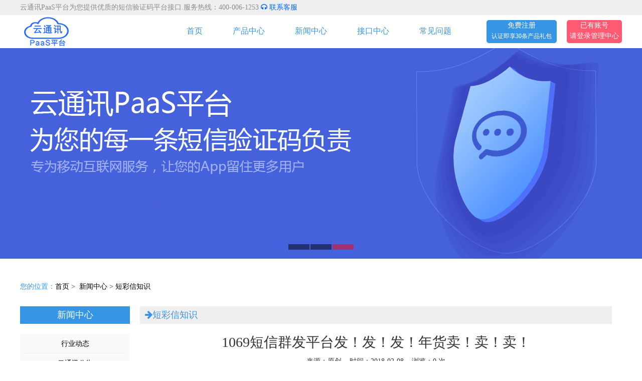

--- FILE ---
content_type: text/html; charset=utf-8
request_url: https://www.e253.com/News/main/id/818.html
body_size: 8235
content:
<!DOCTYPE html PUBLIC "-//W3C//DTD XHTML 1.0 Transitional//EN" "http://www.w3.org/TR/xhtml1/DTD/xhtml1-transitional.dtd"><html xmlns="http://www.w3.org/1999/xhtml"><head><meta http-equiv="Content-Type" content="text/html; charset=utf-8" /><title>1069短信群发平台发！发！发！年货卖！卖！卖！-云通讯Pass平台</title><meta name="keywords" content="1069短信群发平台发！发！发！年货卖！卖！卖！" /><meta name="description" content="年前最终一周啦，回家大军现已踏上旅程，给爸妈、亲属、宝物……的礼物你买好了吗？　年终作为各大商铺尤其是实体店肆的狂欢节，短信营销怎样能不做起来！　 云通讯短信群发平台，专心群发短" /><link rel="shortcut icon" type="image/x-icon" href="/App/Modules/Index/Tpl/__PUBLIC__/images/favicon.ico" /><link rel="stylesheet" type="text/css" href="/App/Modules/Index/Tpl/__PUBLIC__/bootstrap/css/bootstrap.min.css" /><link rel="stylesheet" type="text/css" href="/App/Modules/Index/Tpl/__PUBLIC__/font-awesome/css/font-awesome.min.css" /><link rel="stylesheet" href="/App/Modules/Index/Tpl/__PUBLIC__/css/animate.css" /><link rel="stylesheet" href="/App/Modules/Index/Tpl/__PUBLIC__/css/style.css" /><script language="javascript" src="/App/Modules/Index/Tpl/__PUBLIC__/js/jquery-1.11.1.min.js"></script><link rel="stylesheet" type="text/css" href="/App/Modules/Index/Tpl/__PUBLIC__/css/1.css" /><script type="text/javascript" src="/App/Modules/Index/Tpl/__PUBLIC__/js/superslide.2.1.js"></script></head><body><script language="javascript">
$(function(){	
	$(".nn").hover(function (){
		var width=parseInt($(this).css('width'));
		$(this).children(".er").css('min-width',width);
		$(this).children(".er").slideDown(500);
		
	},function(){
		$(this).children(".er").hide();
	});
});
</script><script>
(function(){
    var bp = document.createElement('script');
    var curProtocol = window.location.protocol.split(':')[0];
    if (curProtocol === 'https') {
        bp.src = 'https://zz.bdstatic.com/linksubmit/push.js';
    }
    else {
        bp.src = 'http://push.zhanzhang.baidu.com/push.js';
    }
    var s = document.getElementsByTagName("script")[0];
    s.parentNode.insertBefore(bp, s);
})();
</script><div id="header"><div class="box"><div class="w12"><div class="top">
            	云通讯PaaS平台为您提供优质的短信验证码平台接口.服务热线：400-006-1253
            	<a href="http://wpa.qq.com/msgrd?v=3&uin=28083223&site=qq&menu=yes" target="_blank" style="color:#06F"><i class="fa fa-headphones"></i> 联系客服</a></div></div></div><div class="box1"><div class="w12"><div class="logo"><a href="/" title="云通讯PaaS平台"><img src="/App/Modules/Index/Tpl/__PUBLIC__/images/logo.png"  width="105" height="60" alt="云通讯PaaS平台" /></a></div><div class="right"><a href="https://sms.smsyun.cc/#/register" title="免费注册" rel="nofollow" target="_blank" class="reg"><p class="da">免费注册</p><p class="xiao">认证即享30条产品礼包</p></a><a href="https://sms.smsyun.cc/#/login" title="登录" rel="nofollow" target="_blank" class="login"><p>已有账号</p><p>请登录管理中心</p></div><div class="nav"><ul><li class="nn"><a href="/" title="首页">首页</a></li><li class="nn"><a href="/Product/sms.html" title="产品中心">产品中心</a><ul class="er"><li class="on"><a href="/Product/sms.html" title="短信验证码">短信验证码</a></li><li class="on"><a href="/Product/yx.html" title="会员营销短信">会员营销短信</a></li><li class="on"><a href="/Product/yy.html" title="语音验证码">语音验证码</a></li><li class="on"><a href="/Product/ll.html" title="流量营销">流量营销</a></li><li class="on"><a href="/Product/gj.html" title="国际短信">国际短信</a></li></ul></li><li class="nn"><a href="/News/index.html" title="新闻中心">新闻中心</a><ul class="er"><li class="on"><a href="/News/hydt.html" title="行业动态">行业动态</a></li><li class="on"><a href="/News/gonggao.html" title="云通讯公告">云通讯公告</a></li><li class="on"><a href="/News/ytxzx.html" title="云通讯资讯">云通讯资讯</a></li><li class="on"><a href="/News/dcxzs.html" title="短彩信知识">短彩信知识</a></li><li class="on"><a href="/News/kfzzq.html" title="开发者专区">开发者专区</a></li></ul></li><li class="nn"><a href="/Jk/index.html" title="接口中心">接口中心</a><ul class="er"><li class="on"><a href="/Jk/smssm.html" title="短信接口说明">短信接口说明</a></li><li class="on"><a href="/Jk/mmssm.html" title="彩信接口说明">彩信接口说明</a></li><li class="on"><a href="/Jk/gjsm.html" title="国际短信接口说明">国际短信接口说明</a></li><li class="on"><a href="/Jk/backsm.html" title="短信返回值状态码说明">短信返回值状态码说明</a></li><li class="on"><a href="/Jk/smsphp.html" title="短信接口DEMO-PHP">短信接口DEMO-PHP</a></li><li class="on"><a href="/Jk/smsjava.html" title="短信接口DEMO-JAVA">短信接口DEMO-JAVA</a></li><li class="on"><a href="/Jk/smsasp.html" title="短信接口DEMO-ASP">短信接口DEMO-ASP</a></li><li class="on"><a href="/Jk/smsc.html" title="短信接口DEMO-C# Post.cs">短信接口DEMO-C# Post.cs</a></li><li class="on"><a href="/Jk/smscjj.html" title="短信接口DEMO-C（C++）">短信接口DEMO-C（C++）</a></li><li class="on"><a href="/Jk/smsgo.html" title="短信接口DEMO-GO">短信接口DEMO-GO</a></li><li class="on"><a href="/Jk/smsnode.html" title="短信接口DEMO-NODE.js">短信接口DEMO-NODE.js</a></li><li class="on"><a href="/Jk/smspython.html" title="短信接口DEMO-PYTHON">短信接口DEMO-PYTHON</a></li><li class="on"><a href="/Jk/smspuby.html" title="短信接口DEMO-PUBY">短信接口DEMO-PUBY</a></li><li class="on"><a href="/Jk/smsshell.html" title="短信接口DEMO-SHELL">短信接口DEMO-SHELL</a></li></ul></li><li class="nn"><a href="/Faq/index.html" title="常见问题">常见问题</a><ul class="er"><li class="on"><a href="/Faq/qa.html" title="常见QA">常见QA</a></li></ul></li></ul></div></div></div></div><div id="banner"><!--焦点图开始--><div class="fullSlide"><div class="bd"><ul><li _src="url(/uploads/201805/5af535f4084fa.png)"  ><a href="https://www.e253.com/Product/sms.html" title="短信验证码平台" target="_blank"></a></li><li _src="url(/uploads/201805/5af5646b85eec.png)"  ><a href="https://www.e253.com/Product/yx.html" title="短信群发平台" target="_blank"></a></li><li _src="url(/uploads/201805/5af5696b8c181.png)"  ><a href="https://www.e253.com/Product/sms.html" title="短信验证码" target="_blank"></a></li></ul></div><div class="hd"><ul></ul></div><span class="prev"></span><span class="next"></span></div><script type="text/javascript">
      $(".fullSlide").hover(function(){
          $(this).find(".prev,.next").stop(true, true).fadeTo("show", 0.5)
      },
      function(){
          $(this).find(".prev,.next").fadeOut()
      });
      $(".fullSlide").slide({
          titCell: ".hd ul",
          mainCell: ".bd ul",
          effect: "fold",
          autoPlay: true,
          autoPage: true,
          trigger: "click",
          startFun: function(i) {
              var curLi = jQuery(".fullSlide .bd li").eq(i);
              if ( !! curLi.attr("_src")) {
                  curLi.css("background-image", curLi.attr("_src")).removeAttr("_src")
              }
          }
      });
    </script><!--焦点图结束--></div><div id="zy"><div class="box">&nbsp;</div><div class="box1"><span>您的位置：</span><a href="/" title="首页">首页</a>&nbsp;&gt;&nbsp;
        <a href="/News/index.html" title="新闻中心">新闻中心</a>&nbsp;&gt;&nbsp;<a href="/News/dcxzs.html" title="短彩信知识">短彩信知识</a></div><div class="box2"><div class="left"><div class="title">新闻中心</div><div class="clear">&nbsp;</div><div class="box"><ul><li><a href="/News/hydt.html">行业动态</a></li><li><a href="/News/gonggao.html">云通讯公告</a></li><li><a href="/News/ytxzx.html">云通讯资讯</a></li><li><a href="/News/dcxzs.html">短彩信知识</a></li><li><a href="/News/kfzzq.html">开发者专区</a></li></ul></div><div class="clear">&nbsp;</div></div><div class="right"><div class="title">&nbsp;&nbsp;<i class="fa fa-arrow-right"></i>短彩信知识</div><div class="clear">&nbsp;</div><div class="content"><center><h3>1069短信群发平台发！发！发！年货卖！卖！卖！</h3><span>来源：原创</span>&nbsp;&nbsp;&nbsp;&nbsp;<span>时间：2018-02-08</span>&nbsp;&nbsp;&nbsp;&nbsp;<span>浏览：0&nbsp;次</span></center><hr /><p><p><span style="font-size: 14px;">年前最终一周啦，回家大军现已踏上旅程，给爸妈、亲属、宝物……的礼物你买好了吗？</span></p><p><span style="font-size: 14px;">　年终作为各大商铺尤其是实体店肆的狂欢节，短信营销怎样能不做起来！</span></p><p><img src="/upload/ws_admin/image/20180208/1518056081114589.png" title="1518056081114589.png" alt="blob.png"/></p><p><span style="font-size: 14px;">　 云通讯<a href="https://www.e253.com/" target="_self">短信群发平台</a>，专心群发短信10年，正规优质106通道，首先打破传统“提交”计费形式，勇于选用“发送成功计费、失利返还”收费形式。</span></p><p><span style="font-size: 14px;">　仅几分钱一条的短信即可完成惊人的精准投进功率，短信营销以出资少、报答大的优势一举赢得“现在最经济、实惠广告形式”的称谓！</span></p><p><span style="font-size: 14px;">　那么年终短信营销怎样写呢？</span></p><p><br/></p><p><span style="font-size: 14px;">榜首、节日问好与营销相结合</span></p><p><span style="font-size: 14px;">　年终节日给顾客送去温馨祝愿短信，顾客会对企业坚持更好的形象。关于休闲文娱等效劳企业，祝愿时别忘了促销。</span></p><p><span style="font-size: 14px;">　节日降临您的顾客或许正在考虑安排，收到相关的问好短信，很亲热的一起，也会影响他的消费挑选。</span></p><p><span style="font-size: 14px;">　这类短信加上效劳热线、订座热线、预订热线等内容，即影响顾客的消费挑选，又便利顾客。</span></p><p><span style="font-size: 14px;">　假如一起推出优惠等，对顾客更有吸引力。这类短信最好在节日前宣布。如顾客已有安排，作用会差些。</span></p><p><span style="font-size: 14px;">例：</span></p><p><span style="font-size: 14px;">【xx超市】敬重的xx，年终大优惠！凡在节日期间到超市消费的朋友均可取得xx奖品一份，别的节日期间，本店所以产品都将有x折优惠，还有免费大礼包等你收取哦！&nbsp;</span></p><p><br/></p><p><span style="font-size: 14px;">第二、短信内容要精粹</span></p><p><span style="font-size: 14px;">　冗长的文章往往让人觉得庸俗、无可读性，短信亦如此。精粹地安排短信言语，言简意赅、幽默生动的言语会留下更好的形象。</span></p><p><span style="font-size: 14px;">　一些节日问好，特别如感恩节，用词要真实和真挚，更能感动顾客。</span></p><p><span style="font-size: 14px;">例：</span></p><p><span style="font-size: 14px;">【xxx餐饮】敬重的xx客户：值双节将至，在x月x日至x日x日，到我店消费即可免费收取xx，还可提早报名参加本月xx活动，大礼不断，优惠不断！</span></p><p><span style="font-size: 14px;">第三、留意关于顾客的尊重</span></p><p><span style="font-size: 14px;">　给每一个发送目标加上敬称，会使您的短信更具人情味和亲热感，短信中有企业的落款签名，是对收信人的一种尊重。</span></p><p><span style="font-size: 14px;">例：</span></p><p><span style="font-size: 14px;">【xx手机专卖店】敬重的xx先生（女士），迎年终节好礼送不断，凭短信到店购买手机享用xx折优惠，更有优惠大礼包等你免费收取，地址：xx，提早预订电话：1xx！数量有限，先到先得！&nbsp;</span></p><p><br/></p><p><span style="font-size: 14px;">第四、针对性要强</span></p><p><span style="font-size: 14px;">　现在商家只需平常略为留意，就能堆集很多老顾客或相关顾客群的手机信息。向他们发送信息针对性最好。</span></p><p><span style="font-size: 14px;">　并且这类顾客也关怀此类资讯，不知不觉中就会影响顾客的消费挑选。</span></p><p><span style="font-size: 14px;">　假如是实施会员制的企业，用短信与顾客坚持常常的交流，让顾客牢牢记住您，有相关的消费主意时就榜首个想起您，短信的使用作用就会很好。</span></p><p><span style="font-size: 14px;">例：</span></p><p><span style="font-size: 14px;">【xx服装店】敬重会员您好：xx店喜迎年终！x月xx至xx日VIP购物1件享xxx折，两件享xx折，进店凭短信可获xx精巧礼品一份！等待您的莅临！详询：xx</span></p><p><span style="font-size: 14px;">温馨提示：快到春节了，短信群发固然是一种抱负的手法，不过切勿频频重复发送。</span></p><p><span style="font-size: 14px;">　咱们都知道再好的东西一旦频频就是去自身的意思，所以商家牢记不行屡次向老顾客发送营销短信哟～</span></p></p></div><br /><div class="next"><div class="up">上一条：<a href="/Index/News/main/id/813.html" title="云通讯教你策划1069会员营销短信群发平台解决方案">云通讯教你策划1069会员营销短信群发平台</a></div><div class="down">下一条：<a href="/Index/News/main/id/822.html" title="基于1069短信群发平台智能灌溉控制器">基于1069短信群发平台智能灌溉控制器</a></div></div></div></div></div><div id="footer"><div class="box1"><div class="w12"><div class="container-fluid"><div class="row"><div class="col-1"></div><div class="col-3 prt"><ul><li class="title">| 产品与服务</li><li><a href="/Product/sms.html" title="短信验证码">短信验证码</a></li><li><a href="/Product/yx.html" title="会员营销短信">会员营销短信</a></li><li><a href="/Product/ll.html" title="流量营销">流量营销</a></li><li><a href="/Product/yy.html" title="语音验证码">语音验证码</a></li><li><a href="/Product/gj.html" title="国际短信">国际短信</a></li><li><a href="/Jk/index.html" title="接口中心">接口中心</a></li></ul></div><div class="col-2 hz"><ul><li class="title">| 合作与共赢</li><li><a href="" title="合作伙伴">合作伙伴</a></li><li><a href="/Faq/qa.html" title="常见问题">常见问题</a></li><li><a href="" title="投融对接">投融对接</a></li></ul></div><div class="col-2 hz"><ul><li class="title">| 走进云通讯</li><li><a href="/News/gonggao.html" title="253公告">云通讯公告</a></li><li><a href="/News/hydt.html" title="行业动态">行业动态</a></li><li><a href="/Gywm/index.html" title="关于我们">关于我们</a></li></ul></div><div class="col-3 kf"><div class="title">客服热线</div><div class="tel">400-006-1253</div><div class="time">周一至周日00:00~24:00</div></div></div></div></div></div><div class="box"><div class="w12"><div class="foot-line"><span><img src="/App/Modules/Index/Tpl/__PUBLIC__/images/bottom-logo.png" width="73"  alt="E253短信验证码平台" /></span></div></div><div class="content"><p>最终解释权归: 云通讯Paas平台[云通讯(中国)]&nbsp;&nbsp;&nbsp;&nbsp;版本所有Copyright@2012-2020 AII Right Reserved&nbsp;<br style="font-family: " microsoft="" font-size:="" white-space:="" background-color:=""/></p><p>客服QQ :28083223&nbsp;<a href="https://www.e253.com/sitemap.xml" target="_self">Sitemap</a>&nbsp;<a href="https://www.e253.com/sitemap.html" target="_self">网站地图</a></p><p>云通讯PaaS平台,专业的短信验证码平台接口供应商,三网合一端口号,语音/<a href="https://www.e253.com/Product/gj.html" target="_self">国际短信</a>,短信群发平台、视频短信、5G消息短信等致力于为客户提供优质的服务，支持PHP、ASP、JAVA、C、C++等多种开发语言。接口api直接可以集成接入ios和Android系统。免费试用,为每一条短信负责,广泛应用于用户注册、密码找回、登陆保护等场景。<a href="https://www.e253.com/News/main/id/505.html" target="_self">申请友情链接联系QQ:28083223</a></p><p><a href="https://beian.miit.gov.cn" target="_self">辽ICP备12014304号-3</a></p><hr/><p>各地分站：<a href="https://www.e253.com/Area/index/area/beijing" target="_self">北京</a>、<a href="https://www.e253.com/Area/index/area/shenyang" target="_self">沈阳</a>、<a href="https://www.e253.com/Area/index/area/hebei" target="_self" textvalue="河北">河北</a>、<a href="https://www.e253.com/Area/index/area/shanghai" target="_self" textvalue="上海">上海</a>、<a href="https://www.e253.com/Area/index/area/datong" target="_self" textvalue="大同">大同</a>、<a href="https://www.e253.com/Area/index/area/sanya" target="_self">三亚</a>、<a href="https://www.e253.com/Area/index/area/fuzhou" target="_self" textvalue="福州">福州</a>、<a href="https://www.e253.com/Area/index/area/xiamen" target="_self" textvalue="厦门">厦门</a>、<a href="https://www.e253.com/Area/index/area/quanzhou" target="_self">泉州</a>、<a href="https://www.e253.com/Area/index/area/zhanghzou" target="_self">漳州</a>、<a href="https://www.e253.com/Area/index/area/xianyang" target="_self">咸阳</a>、<a href="https://www.e253.com/Area/index/area/chengde" target="_self">承德</a>、<a href="https://www.e253.com/Area/index/area/langfang" target="_self">廊坊</a>、<a href="https://www.e253.com/Area/index/area/qinhuangdao/" target="_self">秦皇岛</a>、<a href="https://www.e253.com/Area/index/area/baoding" target="_self" textvalue="保定">保定</a>、<a href="https://www.e253.com/Area/index/area/tangshan" target="_self" textvalue="唐山">唐山</a>、<a href="https://www.e253.com/Area/index/area/luoyang" target="_self" textvalue="洛阳">洛阳</a>、<a href="https://www.e253.com/Area/index/area/kaifeng" target="_self" textvalue="开封">开封</a>、<a href="https://www.e253.com/Area/index/area/lianyungang" target="_self" textvalue="连云港">连云港</a>、<a href="https://www.e253.com/Area/index/area/nantong" target="_self" textvalue="南通">南通</a>、<a href="https://www.e253.com/Area/index/area/wuxi" target="_self" textvalue="无锡">无锡</a>、<a href="https://www.e253.com/Area/index/area/yanzheng" target="_self" textvalue="盐城">盐城</a>、<a href="https://www.e253.com/Area/index/area/xuzhou" target="_self" textvalue="徐州">徐州</a>、<a href="https://www.e253.com/Area/index/area/weihai" target="_self" textvalue="威海">威海</a>、<a href="https://www.e253.com/Area/index/area/yantai" target="_self" textvalue="烟台">烟台</a>、<a href="https://www.e253.com/Area/index/area/qingdao" target="_self" textvalue="青岛">青岛</a>、<a href="https://www.e253.com/Area/index/area/zhongshan" target="_self" textvalue="中山">中山</a>、<a href="https://www.e253.com/Area/index/area/fuoshan" target="_self" textvalue="佛山">佛山</a>、<a href="https://www.e253.com/Area/index/area/shantou" target="_self" textvalue="汕头">汕头</a>、<a href="https://www.e253.com/Area/index/area/shantou" target="_self" textvalue="东莞">东莞</a>、<a href="https://www.e253.com/Area/index/area/zhuzhou" target="_self" textvalue="株洲">株洲</a>、<a href="https://www.e253.com/Area/index/area/wenzhou" target="_self" textvalue="温州">温州</a>、<a href="https://www.e253.com/Area/index/area/yangzhou" target="_self" textvalue="扬州">扬州</a>、<a href="https://www.e253.com/Area/index/area/huizhou" target="_self" textvalue="惠州">惠州</a>、<a href="https://www.e253.com/Area/index/area/ningbo" target="_self" textvalue="宁波">宁波</a>、<a href="https://www.e253.com/Area/index/area/zhuhai" target="_self" textvalue="珠海">珠海</a>、<a href="https://www.e253.com/Area/index/area/dalian" target="_self" textvalue="大连">大连</a>、<a href="https://www.e253.com/Area/index/area/suzhou" target="_self" textvalue="苏州">苏州</a>、<a href="https://www.e253.com/Area/index/area/haikou" target="_self" textvalue="海口">海口</a>、<a href="https://www.e253.com/Area/index/area/guangzhou" target="_self" textvalue="广州">广州</a>、<a href="https://www.e253.com/Area/index/area/nanning" target="_self" textvalue="南宁">南宁</a>、<a href="https://www.e253.com/Area/index/area/kunming" target="_self" textvalue="昆明">昆明</a>、<a href="https://www.e253.com/Area/index/area/fuzhou" target="_self" textvalue="福州">福州</a>、<a href="https://www.e253.com/Area/index/area/hangzhou" target="_self" textvalue="杭州">杭州</a>、<a href="https://www.e253.com/Area/index/area/nanchang" target="_self" textvalue="南昌">南昌</a>、<a href="https://www.e253.com/Area/index/area/changsha" target="_self" textvalue="长沙">长沙</a>、<a href="https://www.e253.com/Area/index/area/guiyang" target="_self" textvalue="贵阳">贵阳</a>、<a href="https://www.e253.com/Area/index/area/chongqing" target="_self" textvalue="重庆">重庆</a>、<a href="https://www.e253.com/Area/index/area/wuhan" target="_self" textvalue="武汉">武汉</a>、<a href="https://www.e253.com/Area/index/area/hefei" target="_self" textvalue="合肥">合肥</a>、<a href="https://www.e253.com/Area/index/area/nanjing" target="_self" textvalue="南京">南京</a>、<a href="https://www.e253.com/Area/index/area/zhengzhou" target="_self" textvalue="郑州">郑州</a>、<a href="https://www.e253.com/Area/index/area/chengdu" target="_self" textvalue="成都">成都</a>、<a href="https://www.e253.com/Area/index/area/xining" target="_self" textvalue="西宁">西宁</a>、<a href="https://www.e253.com/Area/index/area/wlmq" target="_self" textvalue="乌鲁木齐">乌鲁木齐</a>、<a href="https://www.e253.com/Area/index/area/lanzhou" target="_self" textvalue="兰州">兰州</a>、<a href="https://www.e253.com/Area/index/area/xian" target="_self" textvalue="西安">西安</a>、<a href="https://www.e253.com/Area/index/area/taiyan" target="_self" textvalue="太原">太原</a>、<a href="https://www.e253.com/Area/index/area/jinan" target="_self" textvalue="济南">济南</a>、<a href="https://www.e253.com/Area/index/area/sjz" target="_self" textvalue="石家庄">石家庄</a>、<a href="https://www.e253.com/Area/index/area/tianjin" target="_self" textvalue="天津">天津</a>、<a href="https://www.e253.com/Area/index/area/hhht" target="_self" textvalue="呼和浩特">呼和浩特</a>、<a href="https://www.e253.com/Area/index/area/changchun" target="_self" textvalue="长春">长春</a>、<a href="https://www.e253.com/Area/index/area/haerbin" target="_self" textvalue="哈尔滨">哈尔滨</a>、<a href="https://www.e253.com/Area/index/area/qinghai" target="_self" textvalue="青海">青海</a>、<a href="https://www.e253.com/Area/index/area/gansu" target="_self" textvalue="甘肃">甘肃</a>、<a href="https://www.e253.com/Area/index/area/sx" target="_self" textvalue="陕西">陕西</a>、<a href="https://www.e253.com/Area/index/area/yunnan" target="_self" textvalue="云南">云南</a>、<a href="https://www.e253.com/Area/index/area/sichuan" target="_self" textvalue="四川">四川</a>、<a href="https://www.e253.com/Area/index/area/hainan" target="_self" textvalue="海南">海南</a>、<a href="https://www.e253.com/Area/index/area/guangdong" target="_self" textvalue="广东">广东</a>、<a href="https://www.e253.com/Area/index/area/hunan" target="_self" textvalue="湖南">湖南</a>、<a href="https://www.e253.com/Area/index/area/hubei" target="_self" textvalue="湖北">湖北</a>、<a href="https://www.e253.com/Area/index/area/henan" target="_self" textvalue="河南">河南</a>、<a href="https://www.e253.com/Area/index/area/shandong" target="_self" textvalue="山东">山东</a>、<a href="https://www.e253.com/Area/index/area/jiangxi" target="_self" textvalue="江西">江西</a>、<a href="https://www.e253.com/Area/index/area/fujian" target="_self" textvalue="福建">福建</a>、<a href="https://www.e253.com/Area/index/area/anhui" target="_self" textvalue="安徽">安徽</a>、<a href="https://www.e253.com/Area/index/area/zhejiang" target="_self" textvalue="浙江">浙江</a>、<a href="https://www.e253.com/Area/index/area/jiangsu" target="_self" textvalue="江苏">江苏</a>、<a href="https://www.e253.com/Area/index/area/heilongjiang" target="_self" textvalue="黑龙江">黑龙江</a>、<a href="https://www.e253.com/Area/index/area/liaoning" target="_self" textvalue="辽宁">辽宁</a>、<a href="https://www.e253.com/Area/index/area/shanxi" target="_self" textvalue="山西">山西</a>、<a href="https://www.e253.com/Area/index/area/Japan" target="_self">日本</a>、<a href="https://www.e253.com/Area/index/area/Korea" target="_self">韩国</a>、<a href="https://www.e253.com/Area/index/area/Vietnam" target="_self">越南</a>、<a href="https://www.e253.com/Area/index/area/Indonesia" target="_self">印尼</a>、<a href="https://www.e253.com/Area/index/area/Thailand" target="_self">泰国</a>、<a href="https://www.e253.com/Area/index/area/HongKong" target="_self">香港</a>、<a href="https://www.e253.com/Area/index/area/Taiwan" target="_self">中国台湾</a>、<a href="https://www.e253.com/Area/index/area/Macau" target="_self">澳门</a>、<a href="https://www.e253.com/Area/index/area/India" target="_self">印度</a>、<a href="https://www.e253.com/Area/index/area/usa" target="_self">美国</a>、<a href="https://www.e253.com/Area/index/area/Thailand" target="_self">泰国</a>、<a href="https://www.e253.com/Area/index/area/Germany" target="_self">德国</a>、<a href="https://www.e253.com/Area/index/area/Malaysia" target="_self">马来西亚</a>、<a href="https://www.e253.com/Area/index/area/Philippines" target="_self">菲律宾</a>、<a href="https://www.e253.com/Area/index/area/Myanmar" target="_self">缅甸</a>、<a href="https://www.e253.com/Area/index/area/Cambodia" target="_self">柬埔寨</a>、<a href="https://www.e253.com/Area/index/area/Brazil" target="_self">巴西</a>、<a href="https://www.e253.com/Area/index/area/yingguo" target="_self">英国</a>、<a href="https://www.e253.com/Area/index/area/laowo" target="_self">老挝</a>、<a href="https://www.e253.com/Area/index/area/nanfei" target="_self">南非</a>、<a href="https://www.e253.com/Area/index/area/Australia" target="_self">澳大利亚</a>、<a href="https://www.e253.com/Area/index/area/xinxilan" target="_self">新西兰</a>、<a href="https://www.e253.com/Area/index/area/aozhou" target="_self">澳洲</a>、<a href="https://www.e253.com/Area/index/area/dongnanya" target="_self">东南亚</a>、<a href="https://www.e253.com/Area/index/area/nrly" target="_self">尼日利亚</a>、<a href="https://www.e253.com/Area/index/area/moxige" target="_self">墨西哥</a>、<a href="https://www.e253.com/Area/index/area/ydnxy" target="_self">印度尼西亚</a>、<a href="https://www.e253.com/Area/index/area/zanbiya" target="_self">赞比亚</a></p></div></div></div><script>
var _hmt = _hmt || [];
(function() {
  var hm = document.createElement("script");
  hm.src = "https://hm.baidu.com/hm.js?b15108d206325c83d4cc6db299dafe6d";
  var s = document.getElementsByTagName("script")[0]; 
  s.parentNode.insertBefore(hm, s);
})();
</script><!--美洽客服--><script type='text/javascript'>
    (function(a, b, c, d, e, j, s) {
        a[d] = a[d] || function() {
            (a[d].a = a[d].a || []).push(arguments)
        };
        j = b.createElement(c),
            s = b.getElementsByTagName(c)[0];
        j.async = true;
        j.charset = 'UTF-8';
        j.src = 'https://static.meiqia.com/widget/loader.js';
        s.parentNode.insertBefore(j, s);
    })(window, document, 'script', '_MEIQIA');
    _MEIQIA('entId', '6641d608583291e1b11ae75efdd5db28');
    </script><!--<script>(function() {var _53code = document.createElement("script");_53code.src = "https://tb.53kf.com/code/code/0a0006ad28fddfc704457d7236daa6266/1";var s = document.getElementsByTagName("script")[0]; s.parentNode.insertBefore(_53code, s);})();</script>--><!--
<link rel="stylesheet" href="/App/Modules/Index/Tpl/__PUBLIC__/css/meiqia.css" /><script language="javascript" src="/App/Modules/Index/Tpl/__PUBLIC__/js/meiqia.js"></script>--></div></body></html>

--- FILE ---
content_type: text/css
request_url: https://www.e253.com/App/Modules/Index/Tpl/__PUBLIC__/css/style.css
body_size: 6959
content:
@charset "utf-8";
html{ width:100%;}
ul,li{ margin:0; padding:0; list-style:none;}
img{ border:0;}
body{ color:#333;margin:0; padding:0; font-family:"微软雅黑"; font-size:14px !important;}
img{border:0;}
a{ color:#333; text-decoration:none;}
a:hover{ color:#000;text-decoration:none;}
.jiao{ height:18px; background:url(../images/index_06.png) center top no-repeat;}
.jiao-w{ height:18px; background:url(../images/index_07.png) center top no-repeat;}
.container-fluid{ width:1200px; height:auto; overflow:hidden;}
/**header**/
#header{ width:100%; min-width:1200px;}
#header .w12{ width:1200px; height:auto; overflow:hidden; margin:0 auto;}
#header .box{ width:100%; height:auto; overflow:hidden; background:#EFEFEF;}
#header .box .top{ width:100%; line-height:30px; height:30px; color:#868F94;}

#header .box1 { width:100%;height:auto; overflow:hidden; margin:3px 0;}
#header .box1 .logo{ width:105px; float:left; height:auto; overflow:hidden;}
#header .box1 .nav{ width:auto; float:right;height:auto; overflow:hidden; margin-right:40px; margin-top:10px;}
#header .box1 .nav ul{ display:block; width:100%; height:40px; overflow:hidden;}
#header .box1 .nav ul li{ display:block; width:auto; float:left; padding:0 30px; line-height:38px; }
#header .box1 .nav ul li:hover{border-bottom:2px solid #d5931d; }
#header .box1 .nav ul li a{ font-size:16px; color:#3695e5;}
#header .box1 .nav ul li .er{
	display:none; 
	position:absolute; 
	min-width:120px;
	width:auto; 
	height:auto; 
	overflow:hidden; 
	z-index:1000;
	margin-left:-30px;
	margin-top:2px;
	background:#fff;
	}
#header .box1 .nav ul li .er .on{
	display:block;
	min-width:100%;
	width:auto; 
	height:40px; 
	line-height:40px; 
	float:none;
	padding:0;
	white-space:nowrap;
	}
#header .box1 .nav ul li .er .on:hover{ border:none; background:#EFEFEF; }
#header .box1 .nav ul li .er .on a{ display:block; width:100%; height:100%; text-align:center; font-size:14px}
#header .box1 .nav ul li .er .on:hover a{color:#d5931d;}

#header .box1 .right{ width:270px; float:right; height:auto; overflow:hidden; margin-top:7px;}
#header .box1 .right .reg{ display:block; width:140px; float:left; height:46px !important; height:auto; background:#3695e5; text-align:center; color:#fff; border-radius:5px;}
#header .box1 .right .login{ display:block; width:110px; height:46px !important; float:left; margin-left:20px;  height:auto; background:#ff5a72; text-align:center; color:#fff; border-radius:5px;}
#header .box1 .right p{ margin:0; padding:0;}
#header .box1 .right .da{ width:100%; height:23px;}
#header .box1 .right .xiao{ width:100%; height:23px; font-size:12px;}




#banner{ width:100%; min-width:1200px;  position:relative; }

/**main**/

#main{ width:100%; min-width:1200px; margin:0 auto; height:auto; overflow:hidden; }
#main .bg-w{ background:#fff !important;}
#main .txt-center{ text-align:center;}
#main .w12{ width:1200px; margin:0 auto; height:auto; overflow:hidden;}
#main .box{width:100%; height:auto; overflow:hidden; margin-top:60px;}
#main .box h2{ display:block; text-align:center; color:#4d4d4d;}
#main .box .title{ font-size:25px; color:#898989; text-align:center; margin-bottom:30px;}
#main .box a{ display:block; width:100%; height:auto; overflow:hidden;}
#main .box  .img{ text-align:center; height:auto; overflow:hidden; margin-bottom:20px; text-align:center;}
#main .box  .content{ text-align:center; height:auto; overflow:hidden; padding:0 20px; text-align:center;}
#main .box  .content p{ margin-top:10px; color:#999; line-height:30px;}
#main .box a:hover .content p{ color:#06C;}
#main .box  .line-right{ border-right:1px solid #ddd;}

#main .box3{ width:100%; height:auto; overflow:hidden; background:#F8F9FB; margin-top:30px;}
#main .box3 h1{font-size: 36px; color: #333; text-align: center; margin-top:30px;}
#main .box3 .title{ text-align:center;}
#main .box3 .border { width:1200px; margin:0 auto; height:634px; position:relative; margin-top:30px; border:none !important;}
#main .box3 .border .butt{ width:341px; height:103px; }
#main .box3 .border .one{position:absolute; top:30px; left:110px;}
#main .box3 .border .two{position:absolute; top:133px; left:160px;}
#main .box3 .border .three{position:absolute; top:236px; left:110px;}
#main .box3 .border .four{position:absolute; top:339px; left:160px;}
#main .box3 .border .five{position:absolute; top:442px; left:110px;}
#main .box3 .border .six{position:absolute;  top:30px; left:750px;}
#main .box3 .border .seven{position:absolute; top:133px; left:700px;}
#main .box3 .border .eight{position:absolute; top:236px; left:750px;}
#main .box3 .border .nine{position:absolute; top:339px; left:700px;}
#main .box3 .border .ten{position:absolute; top:442px; left:750px;}
#main .box3 .border .butt .icon{ width:91px; height:103px; float:left; text-align:center; line-height:103px; font-size:16px; background:url(../images/sms-icon2.png) center center  no-repeat;}
#main .box3 .border .butt .icon-show{ width:91px; height:103px; float:left; text-align:center; line-height:103px; font-size:16px; background:url(../images/sms-icon1.png) center center  no-repeat; color:#fff;}
#main .box3 .border .butt .b-line{ width:250px; height:103px; float:left; line-height:103px; color:#06C;}
#main .box3 .border .butt .b-line hr{ margin-top:52px; display:none;}
#main .box3 .border .center{ width:300px; height:634px; background:url(../images/sms-bg.png) center center no-repeat; text-align:center; position:absolute; left:450px;}
#main .box3 .border .center img{ margin-top:75px; margin-right:1px;}

#main .box4{ width:100%; height:auto; overflow:hidden; margin-top:30px;}
#main .box4 .title{ width:100%; height:auto; overflow:hidden; text-align:center;}
#main .box4 .title p{ font-size:18px; color:#999;}
#main .box4 .img{ text-align:center;}
#main .box4 .content{ height:auto; overflow:hidden; padding-right:90px; margin-top:40px;}
#main .box4 .content h1{ display:block; text-align:right; color:#11244C;}
#main .box4 .content h5{ display:block; text-align:right; color:#11244C;}
#main .box4 .content p{ color:#A4A5AA; line-height:2em;}
#main .box4 .content .right{ text-align:right; color:#A4A5AA;}

#main .box5{ width:100%; height:auto; overflow:hidden; background:#F8F9FB; margin-top:30px; padding:80px 0;}
#main .box5 .title{ width:100%; height:auto; overflow:hidden; text-align:center;}
#main .box5 .title p{ font-size:18px; color:#999;}
#main .box5 .img{ text-align:center;}
#main .box5 .content{ height:auto; overflow:hidden; padding-left:90px; margin-top:40px;}
#main .box5 .content h1{ display:block; text-align:left; color:#11244C;}
#main .box5 .content h5{ display:block; text-align:left; color:#11244C;}
#main .box5 .content p{ color:#A4A5AA; line-height:2em;}
#main .box5 .content .right{ text-align:right; color:#A4A5AA;}

#main .box6{ width:100%; height:auto; overflow:hidden; margin-top:30px;}
#main .box6 .title{ width:100%; height:auto; overflow:hidden; text-align:center;}
#main .box6 .title p{ font-size:18px; color:#999;}
#main .box6 .img{ text-align:center;}
#main .box6 .content{ height:auto; overflow:hidden; padding-right:90px; margin-top:40px;}
#main .box6 .content h1{ display:block; text-align:right; color:#11244C;}
#main .box6 .content h5{ display:block; text-align:right; color:#11244C;}
#main .box6 .content p{ color:#A4A5AA; line-height:2em;}
#main .box6 .content .right{ text-align:right; color:#A4A5AA;}

#main .box7{ width:100%; height:auto; overflow:hidden; margin-top:30px;  padding:100px 0;}
#main .box7 .title{ width:100%; height:auto; overflow:hidden; text-align:center;}
#main .box7 .title p{ font-size:18px; color:#999;}
#main .box7 .img{ text-align:center;}
#main .box7 .content{ height:auto; overflow:hidden; padding-right:90px; margin-top:40px;}
#main .box7 .content h1{ display:block; text-align:right; color:#11244C;}
#main .box7 .content h5{ display:block; text-align:right; color:#11244C;}
#main .box7 .content p{ color:#A4A5AA; line-height:2em;}
#main .box7 .content .right{ text-align:right; color:#A4A5AA;}

#main .box8{ width:100%; height:auto; overflow:hidden; background:#F8F9FB; margin-top:30px; padding-bottom:50px;}
#main .box8 .title{ width:100%; height:auto; overflow:hidden; text-align:center; margin-top:50px; }
#main .box8 .title p{ font-size:18px; color:#999;}
#main .box8 .list{ display:block; width:1100px; height:auto; overflow:hidden; margin:0 auto; padding-top:30px;}
#main .box8 .list li{ width:110px; float:left; height:auto; overflow:hidden; text-align:center;}
#main .box8 .title .login{ display:inline-block; width:160px; height:50px; background:#5adaff; border-radius:5px; margin:0 auto; text-align:center; line-height:50px; color:#FFF; font-size:18px;}
#main .box8 .title .login:hover{ background:#73deff;}
#main .box8 .title .reg{ display:inline-block; width:160px; height:50px; background:#71A5F0; border-radius:5px; margin:0 auto; text-align:center; line-height:50px; color:#FFF; font-size:18px;}
#main .box8 .title .reg:hover{ background:#71a7fd;}
#main .box8 .img{ height:auto; overflow:hidden; text-align:center;}

#main .box2{ width:100%; height:auto; overflow:hidden; margin-top:30px;}
#main .box2 h1{line-height:60px; font-size: 36px; color: #333; text-align: center;}
#main .box2 .left{ width:575px; float:left; height:auto; overflow:hidden; margin-right:50px; background:#FFF; margin-bottom:30px;}
#main .box2 .title{ width:100%; height:auto; overflow:hidden; font-size:20px; line-height:2em; padding:0 20px; border-bottom:1px #ddd solid;}
#main .box2 .title a{ float:right; font-size:14px; margin-right:40px;}
#main .box2 .tj{ width:546px; height:auto; overflow:hidden; margin:10px auto; border-bottom:1px #ddd dashed; padding-bottom:10px;}
#main .box2 .tj .icon{ width:242px; height:150px; margin-right:13px; float:left;}
#main .box2 .tj .tj-txt{ width:291px; float:left;}
#main .box2 .tj .tj-txt h3{background:url(../images/index_10.png) left center no-repeat; font-size:16px; font-weight:bold; padding-left:20px; margin:0; margin-bottom:15px;}
#main .box2 .tj .tj-txt p{ text-indent:2em; line-height:1.8em;}
#main .box2 ul { display:block; width:95%; margin:0 auto;}
#main .box2 ul li{ display:block; width:100%; height:40px; line-height:40px; background:url(../images/index_10.png) left center no-repeat; padding-left:20px;}
#main .box2 ul li span{ float:right; margin-right:20px;}
#main .box2 .right{ width:575px; float:left; height:auto; overflow:hidden; background:#FFF; margin-bottom:30px;}

#main .box9 {width:100%; height:auto; overflow:hidden; background:url(../images/product1.png)  top center no-repeat;}
#main .box9 h1{ display:block; text-align:center; line-height:60px; margin-top:80px;}
#main .box9 .txt-center{ text-align:center;}
#main .box9 ul{ display:inline-block; width:auto; height:auto; overflow:hidden; margin-top:80px;}
#main .box9 ul li{ display:block; width:241px; height:500px; float:left; background:url(../images/mobile_phone-1.png) no-repeat; text-align:center; margin:0 5px; padding-top:62px;}

#main .box10{ width:100%; height:auto; overflow:hidden; background:#F8F9FB; padding:40px; margin-top:30px; }
#main .box10 .title{ width:100%; height:auto; overflow:hidden; text-align:center;}
#main .box10 .title p{ font-size:18px; color:#999;}
#main .box10 .img{ text-align:center;}
#main .box10 .content{ height:auto; overflow:hidden; padding-right:90px; margin-top:40px;}
#main .box10 .content h1{ display:block; color:#11244C;}
#main .box10 .content h5{ display:block; color:#7C7C7C; font-size:18px; }
#main .box10 .content p{ color:#A4A5AA; line-height:2em;}
#main .box10 .content .right{ text-align:right; color:#A4A5AA;}

#main .box11{ width:100%; height:auto; overflow:hidden;  padding:40px 0;}
#main .box11 .title{ width:100%; height:auto; overflow:hidden; text-align:center;}
#main .box11 .title p{ font-size:18px; color:#999;}
#main .box11 .img{ text-align:center;}
#main .box11 .content{ height:auto; overflow:hidden; padding-left:90px; margin-top:40px;}
#main .box11 .content h1{ display:block; text-align:right; color:#11244C;}
#main .box11 .content h5{ display:block; text-align:right; color:#7C7C7C; font-size:18px;}

#main .box12 {width:100%; height:auto; overflow:hidden; background:url(../images/vipbanner.png)  top center no-repeat;}
#main .box12 h1{ display:block; text-align:center; line-height:60px; margin-top:80px;}
#main .box12 .txt-center{ text-align:center;}
#main .box12 ul{ display:inline-block; width:auto; height:auto; overflow:hidden; margin-top:80px;}
#main .box12 ul li{ display:block; width:241px; height:500px; float:left; background:url(../images/mobile_phone-1.png) no-repeat; text-align:center; margin:0 5px; padding-top:62px;}

#main .box13{ width:100%; height:auto; overflow:hidden; background:#F8F9FB; padding:40px; margin-top:30px; }
#main .box13 .title{ width:100%; height:auto; overflow:hidden; text-align:center;}
#main .box13 .title p{ font-size:18px; color:#999;}
#main .box13 .borders{ border:1px solid #E6E6E6; background:#fff; height:265px; padding:20px; margin-top:30px;}
#main .box13 .borders .img{ background:url(../images/wechat1.png) left center no-repeat; height:43px;}
#main .box13 .borders .content{ line-height:2em; height:auto; overflow:hidden; margin-top:10px;}
#main .box13 .borders .content span{ color:#81AAEF;}
#main .box13 .borders .txt1{ text-align:center; font-size:18px; line-height:35px; margin-top:5px;}
#main .box13 .borders .txt2{ text-align:center; font-size:16px; color:#81AAEF;}

#main .box14{ width:100%; height:361px; background:#fb4955;}

#main .box15{ width:100%; height:auto; overflow:hidden; background:#f8f9fb; padding-bottom:50px; }
#main .box15 .borders{ display:inline-block; width:auto; height:auto; overflow:hidden; margin-top:50px;}
#main .box15 .borders .center{ width:241px; float:left; height:500px; background:url(../images/mobile_phone-1.png) no-repeat; text-align:center;}
#main .box15 .borders .center .img{ width:241px; height:500px;  background:url(../images/mobile_phone2.png)  center 62px no-repeat; text-align:center;}
#main .box15 .borders .center .img img{ margin-top:200px; cursor:pointer;}
#main .box15 .borders .left{ width:300px; height:auto; overflow:hidden; float:left;}
#main .box15 .borders .right{ width:300px; height:auto; overflow:hidden; float:left;}
#main .box15 .borders .music{width: 300px;height: 300px; position: relative; display: flex; justify-content: center; align-items: center; margin: 0 auto; margin-top: 80px;}
#main .box15 .borders .music div {display: inline-block; border-radius: 10px; background: #71A3EF; margin: 0 10px;}
#main .box15 .borders .music .music_find_1{width: 10px; height: 90px;}
#main .box15 .borders .music .music_find_2{width: 10px; height: 120px;}
#main .box15 .borders .music .music_find_3{width: 10px; height: 70px;}
#main .box15 .borders .music .music_find_4{width: 10px; height: 160px;}
#main .box15 .borders .music .music_find_5{width: 10px; height: 120px;}
#main .box15 .borders .music .music_find_6{width: 10px; height: 70px;}

#main .box16 {width:100%; height:auto; overflow:hidden; background:url(../images/TrafficMar-eting.png)  top center no-repeat;}
#main .box16 h1{ display:block; text-align:center; line-height:60px; margin-top:80px; color:#fff;}
#main .box16 p{ font-size:18px; color:#fff;}
#main .box16 .txt-center{ text-align:center;}
#main .box16 ul{ display:inline-block; width:auto; height:auto; overflow:hidden; margin-top:80px;}
#main .box16 ul li{ display:block; width:241px; height:500px; float:left; background:url(../images/mobile_phone-1.png) no-repeat; text-align:center; margin:0 5px; padding-top:62px;}

/*语音播放动画*/
.music {
    width: 300px;
    height: 300px;
    position: relative;
    display:flex;
    justify-content:center;
    align-items:center;
    margin: 0 auto;
    margin-top: 150px;
}
.music div {
    display:inline-block;
    border-radius: 10px;
    background: #71A3EF;
    margin: 0 10px;
}
.music_find_1 {
    width: 10px;
    height: 90px;
}
.music_find_1_1 {
    width: 10px;
    height: 40px;
    position:relative;
    animation-name:myfirst1;
    animation-duration:0.6s;
    animation-timing-function:linear;
    animation-iteration-count:infinite;
    animation-direction:alternate;
    -webkit-animation-name:myfirst1;
    -webkit-animation-duration:0.6s;
    -webkit-animation-timing-function:linear;
    -webkit-animation-iteration-count:infinite;
    -webkit-animation-direction:alternate;
    -moz-animation-name:myfirst1;
    -moz-animation-duration:0.6s;
    -moz-animation-timing-function:linear;
    -moz-animation-iteration-count:infinite;
    -moz-animation-direction:alternate;
    -o-animation-name:myfirst1;
    -o-animation-duration:0.6s;
    -o-animation-timing-function:linear;
    -o-animation-iteration-count:infinite;
    -o-animation-direction:alternate;
}
@keyframes myfirst1
{
    0%   {height:90px; }
    100% {height:40px;}
}
@-webkit-keyframes myfirst1 /* Safari and Chrome */
{
    0%   {height:90px;}
    100% {height:40px;}
}
@-moz-keyframes myfirst1 /* Safari and Chrome */
{
    0%   {height:90px;}
    100% {height:40px;}
}
@-o-keyframes myfirst1 /* Safari and Chrome */
{
    0%   {height:90px;}
    100% {height:40px;}
}


.music_find_2 {
    width: 10px;
    height: 120px;
}
.music_find_2_2 {
    width: 10px;
    height: 50px;
    position:relative;
    animation-name:myfirst2;
    animation-duration:1s;
    animation-timing-function:linear;
    animation-iteration-count:infinite;
    animation-direction:alternate;
    animation-play-state:running;
    -webkit-animation-name:myfirst2;
    -webkit-animation-duration:1s;
    -webkit-animation-timing-function:linear;
    -webkit-animation-iteration-count:infinite;
    -webkit-animation-direction:alternate;
    -webkit-animation-play-state:running;
    -moz-animation-name:myfirst2;
    -moz-animation-duration:1s;
    -moz-animation-timing-function:linear;
    -moz-animation-iteration-count:infinite;
    -moz-animation-direction:alternate;
    -moz-animation-play-state:running;
    -o-animation-name:myfirst2;
    -o-animation-duration:1s;
    -o-animation-timing-function:linear;
    -o-animation-iteration-count:infinite;
    -o-animation-direction:alternate;
    -o-animation-play-state:running;
}
@keyframes myfirst2
{
    0%   {height:120px;}
    100% {height:50px;}
}
@-webkit-keyframes myfirst2 /* Safari and Chrome */
{
    0%   {height:120px;}
    100% {height:50px;}
}
@-moz-keyframes myfirst2 /* Safari and Chrome */
{
    0%   {height:120px;}
    100% {height:50px;}
}
@-o-keyframes myfirst2 /* Safari and Chrome */
{
    0%   {height:120px;}
    100% {height:50px;}
}


.music_find_3 {
    width: 10px;
    height: 70px;
}
.music_find_3_3 {
    width: 10px;
    height: 160px;
    position:relative;
    animation-name:myfirst3;
    animation-duration:0.5s;
    animation-timing-function:linear;
    animation-iteration-count:infinite;
    animation-direction:alternate;
    animation-play-state:running;
    -webkit-animation-name:myfirst3;
    -webkit-animation-duration:0.5s;
    -webkit-animation-timing-function:linear;
    -webkit-animation-iteration-count:infinite;
    -webkit-animation-direction:alternate;
    -webkit-animation-play-state:running;
    -moz-animation-name:myfirst3;
    -moz-animation-duration:0.5s;
    -moz-animation-timing-function:linear;
    -moz-animation-iteration-count:infinite;
    -moz-animation-direction:alternate;
    -moz-animation-play-state:running;
    -o-animation-name:myfirst3;
    -o-animation-duration:0.5s;
    -o-animation-timing-function:linear;
    -o-animation-iteration-count:infinite;
    -o-animation-direction:alternate;
    -o-animation-play-state:running;
}
@keyframes myfirst3
{
    0%   {height:70px;}
    100% {height:160px;}
}
@-webkit-keyframes myfirst3 /* Safari and Chrome */
{
    0%   {height:70px;}
    100% {height:160px;}
}
@-moz-keyframes myfirst3 /* Safari and Chrome */
{
    0%   {height:70px;}
    100% {height:160px;}
}
@-o-keyframes myfirst3 /* Safari and Chrome */
{
    0%   {height:70px;}
    100% {height:160px;}
}


.music_find_4 {
    width: 10px;
    height: 160px;
}
.music_find_4_4 {
    width: 10px;
    height: 50px;
    position:relative;
    animation-name: myfirst4;
    animation-duration: 0.5s;
    animation-timing-function: linear;
    animation-iteration-count: infinite;
    animation-direction: alternate;
    animation-play-state: running;
    -webkit-animation-name:myfirst4;
    -webkit-animation-duration:0.5s;
    -webkit-animation-timing-function:linear;
    -webkit-animation-iteration-count:infinite;
    -webkit-animation-direction:alternate;
    -webkit-animation-play-state:running;
    -moz-animation-name:myfirst4;
    -moz-animation-duration:0.5s;
    -moz-animation-timing-function:linear;
    -moz-animation-iteration-count:infinite;
    -moz-animation-direction:alternate;
    -moz-animation-play-state:running;
    -o-animation-name:myfirst4;
    -o-animation-duration:0.5s;
    -o-animation-timing-function:linear;
    -o-animation-iteration-count:infinite;
    -o-animation-direction:alternate;
    -o-animation-play-state:running;
}
@keyframes myfirst4
{
    0%   {height:160px;}
    100% {height:50px;}
}
@-webkit-keyframes myfirst4 /* Safari and Chrome */
{
    0%   {height:160px;}
    100% {height:50px;}
}
@-moz-keyframes myfirst4 /* Safari and Chrome */
{
    0%   {height:160px;}
    100% {height:50px;}
}
@-o-keyframes myfirst4 /* Safari and Chrome */
{
    0%   {height:160px;}
    100% {height:50px;}
}

.music_find_5 {
    width: 10px;
    height: 120px;
}
.music_find_5_5 {
    width: 10px;
    height: 50px;
    position:relative;
    animation-name:myfirst5;
    animation-duration:0.3s;
    animation-timing-function:linear;
    animation-iteration-count:infinite;
    animation-direction:alternate;
    animation-play-state:running;
    -webkit-animation-name:myfirst5;
    -webkit-animation-duration:0.3s;
    -webkit-animation-timing-function:linear;
    -webkit-animation-iteration-count:infinite;
    -webkit-animation-direction:alternate;
    -webkit-animation-play-state:running;
    -moz-animation-name:myfirst5;
    -moz-animation-duration:0.3s;
    -moz-animation-timing-function:linear;
    -moz-animation-iteration-count:infinite;
    -moz-animation-direction:alternate;
    -moz-animation-play-state:running;
    -o-animation-name:myfirst5;
    -o-animation-duration:0.3s;
    -o-animation-timing-function:linear;
    -o-animation-iteration-count:infinite;
    -o-animation-direction:alternate;
    -o-animation-play-state:running;
}
@keyframes myfirst5
{
    0%   {height:120px;}
    100% {height:50px;}
}
@-webkit-keyframes myfirst5 /* Safari and Chrome */
{
    0%   {height:120px;}
    100% {height:50px;}
}
@-moz-keyframes myfirst5 /* Safari and Chrome */
{
    0%   {height:120px;}
    100% {height:50px;}
}
@-o-keyframes myfirst5 /* Safari and Chrome */
{
    0%   {height:120px;}
    100% {height:50px;}
}

.music_find_6 {
    width: 10px;
    height: 70px;
}
.music_find_6_6 {
    width: 10px;
    height: 30px;
    position:relative;
    animation-name:myfirst6;
    animation-duration:0.6s;
    animation-timing-function:linear;
    animation-iteration-count:infinite;
    animation-direction:alternate;
    animation-play-state:running;
    -webkit-animation-name:myfirst6;
    -webkit-animation-duration:0.6s;
    -webkit-animation-timing-function:linear;
    -webkit-animation-iteration-count:infinite;
    -webkit-animation-direction:alternate;
    -webkit-animation-play-state:running;
    -moz-animation-name:myfirst6;
    -moz-animation-duration:0.6s;
    -moz-animation-timing-function:linear;
    -moz-animation-iteration-count:infinite;
    -moz-animation-direction:alternate;
    -moz-animation-play-state:running;
    -o-animation-name:myfirst6;
    -o-animation-duration:0.6s;
    -o-animation-timing-function:linear;
    -o-animation-iteration-count:infinite;
    -o-animation-direction:alternate;
    -o-animation-play-state:running;
}
@keyframes myfirst6
{
    0%   {height:70px;}
    100% {height:30px;}
}
@-webkit-keyframes myfirst6 /* Safari and Chrome */
{
    0%   {height:70px;}
    100% {height:30px;}
}
@-moz-keyframes myfirst6 /* Safari and Chrome */
{
    0%   {height:70px;}
    100% {height:30px;}
}
@-o-keyframes myfirst6 /* Safari and Chrome */
{
    0%   {height:70px;}
    100% {height:30px;}
}

#main .box17{ width:100%; height:auto; overflow:hidden; background:#F8F9FB; margin-top:30px; padding-bottom:50px;}
#main .box17 .title{ width:100%; height:auto; overflow:hidden; text-align:center; margin-top:50px; }
#main .box17 .title p{ font-size:18px; color:#999;}
#main .box17 .title .login{ display:inline-block; width:160px; height:50px; background:#5adaff; border-radius:5px; margin:0 auto; text-align:center; line-height:50px; color:#FFF; font-size:18px;}
#main .box17 .title .login:hover{ background:#73deff;}
#main .box17 .title .reg{ display:inline-block; width:160px; height:50px; background:#71A5F0; border-radius:5px; margin:0 auto; text-align:center; line-height:50px; color:#FFF; font-size:18px;}
#main .box17 .title .reg:hover{ background:#71a7fd;}
#main .box17 .img{ height:auto; overflow:hidden; text-align:center;}

#main .box17 .on{ display:block; height:auto; overflow:hidden; background:url(../images/ll_line.png) center repeat-x;}
#main .box17 .on .li{ display:block; width:306px; float:left; height:306px; background:url(../images/Marketing_advantage_img.png) no-repeat; margin-right:126px;}
#main .box17 .on .li:last-child{ margin-right:0;}
#main .box17 .off{ display:block; height:auto; overflow:hidden;}
#main .box17 .off .line{ display:block; width:306px; float:left; height:30px; background:url(../images/ll_line2.png) center repeat-y; margin-right:126px;}
#main .box17 .off .line:last-child{ margin-right:0;}
#main .box17 ul li{ text-align:center; padding:0 40px;}
#main .box17 ul li h6{ color:#71a2ff; margin-top:60px; line-height:66px;}
#main .box17 ul li p{ color:#8a8a8a; margin-top:20px;}

#main .box18 {width:100%; height:auto; overflow:hidden; background:url(../images/message.png)  top center no-repeat;}
#main .box18 h1{ display:block; text-align:center; line-height:60px; margin-top:80px; color:#fff;}
#main .box18 p{ font-size:18px; color:#fff;}
#main .box18 .txt-center{ text-align:center;}
#main .box18 ul{ display:inline-block; width:auto; height:auto; overflow:hidden; margin-top:80px;}
#main .box18 ul li{ display:block; width:241px; height:500px; float:left; background:url(../images/mobile_phone-1.png) no-repeat; text-align:center; margin:0 5px; padding-top:62px;}


#main .box19{ width:100%; height:auto; overflow:hidden; background:#F8F9FB; padding-top:20px; margin-top:30px;}
#main .box19 h1{line-height: 60px; font-size: 36px; text-align: center;}
#main .box19 h5{ display:block; text-align:center; color:#a6a6a6a;}
#main .box19 h5 span{ color:#03F;}
#main .box19 .borders{ height:auto; overflow:hidden; background:#fff;}
#main .box19 .borders .title{ height:auto; overflow:hidden;}
#main .box19 .borders .title .td{ width:250px; float:left; padding-left:150px; height:50; line-height:50px; font-size:16px; color:#03C;}
#main .box19 .borders .list{ height:auto; overflow:hidden;}
#main .box19 .borders .list ul{ display:block; height:auto; overflow:hidden;}
#main .box19 .borders .list ul:nth-child(even){ background:#f1f1f1;}
#main .box19 .borders .list ul:hover{ background:#3CF;}
#main .box19 .borders .list ul li{ width:250px; float:left; padding-left:150px; height:35px; line-height:35px;}
#main .box19 .seach{ width:100%; height:auto; overflow:hidden; margin-bottom:20px;}
#main .box19 .seach input{width: 365px; float:left; margin-left:380px;
    height: 32px;
    border-radius: 30px;
    line-height: 32px;
    padding-left: 20px;
    padding-right: 50px;
    outline: 0;
    border: 1px solid #b3b3b5;
    background: #f8f9fb;
    color: #1a1a1a;
    margin-top: 12px;}
#main .box19 .seach .seach_box{width: 18px; float:left;
	margin-left:-30px;
	margin-top:20px;
    height: 18px;
    bottom: 7px;
    right: 13px;
    background: #008b8b;
    background: url(../images/search_ico.png) no-repeat;
    background-size: 18px;
    cursor: pointer;}
#main .box19 .borders .pages{ height:auto; overflow:hidden; margin:20px 0;}
#main .box19 .borders .pages ul{ display:block; height:auto; overflow:hidden; text-align:center;}
#main .box19 .borders .pages ul li{ display:inline-block; width:auto; padding:5px 10px; margin:0 10px; border:1px #CCCCCC solid; border-radius:5px; background:#ddd; cursor:pointer;}
#main .box19 .login{ display:block; width:160px; height:50px; background:#5adaff; border-radius:5px; margin:40px auto; text-align:center; line-height:50px; color:#FFF; font-size:18px;}
#main .box19 .login:hover{ background:#73deff;}

#main .box20{ width:100%; height:auto; overflow:hidden; }

#main .box21{ width:100%; height:auto; overflow:hidden; background:url(../images/AboutUs.png) top center no-repeat;}

#main .box21 .content{ margin-top:50px; height:auto; overflow:hidden;}
#main .box21 .content .img1{ width:82px; height:53px; float:left;}
#main .box21 .content .txt{ width:250px; font-size:50px; color:#fff; float:left;}
#main .box21 .content .img2{ width:21px; height:14px; float:left;}
#main .box21 .content .img3{ width:535px; height:260px; float:left; margin-top:63px}
#main .box21 .content1{ margin-top:100px; height:auto; overflow:hidden;}
#main .box21 .content1 ul{ display:block; height:auto; overflow:hidden;}
#main .box21 .content1 ul li{ width:20%; float:left; text-align:center; height:auto; overflow:hidden;}
#main .box21 .content1 ul li .txt-border{ width:119px; height:135px; text-align:center; margin:0 auto; background:url(../images/2009-box.png); font-size:20px; color:#ff7a04; padding-top:40px;}
#main .box21 .content2{ margin-top:100px; height:auto; overflow:hidden; line-height:50px; color:#fff;}

#main .box21 .content3{ margin-top:100px; height:auto; overflow:hidden;}
#main .box21 .content3 .title{ height:188px; background:url(../images/team_box.png) center no-repeat; padding-top:80px;}
#main .box21 .content3 .title .left-line{ width:350px; float:left; border:1px solid #c9c9c9;}
#main .box21 .content3 .title .right-line{ width:350px; float:right; border:1px solid #c9c9c9;}
#main .box21 .content3  ul{ display:block; width:1110px; height:auto; overflow:hidden; margin:0 auto; padding-top:50px;}
#main .box21 .content3  ul li{ display:block; width:370px; height:auto; overflow:hidden; float:left;}
#main .box21 .content3 .txt{ width:900px; margin:0 auto; line-height:2em; color:#878787; padding-top:50px; text-indent:2em;}
#main .box21 .content4{ margin-top:100px; height:auto; overflow:hidden;}
#main .box21 .content4 .title{ height:188px; background:url(../images/this.png) center no-repeat; padding-top:80px;}
#main .box21 .content4 .title .left-line{ width:350px; float:left; border:1px solid #c9c9c9;}
#main .box21 .content4 .title .right-line{ width:350px; float:right; border:1px solid #c9c9c9;}

#main .box22{ height:1042px; background:url(../images/Map.png) center no-repeat; margin-top:40px; }
#main .box22 .map{ width:500px; background:#000; opacity: 0.6;  filter: alpha(opacity=60); margin:0 auto; padding:20px; font-size:18px; color:#fff;}
#main .box22 .map span{ font-weight:bold;}
/**zy*/
#zy{ width:100%; min-width:1200px; height:auto; overflow:hidden;}

#zy .box1{ width:1200px; margin:0 auto; height:74px; line-height:70px; }
#zy .box1 span{color:#3695e5;}
#zy .box1 a{ color:#000; text-decoration:none;}
#zy .box1 a:hover{ color:#3695e5; text-decoration:none;}

#zy .box1 .post{ display:block; width:74px; float:right; height:30px; margin-top:25px; text-align:center; line-height:30px; color:#FFF; background:url(../images/post.png);}
#zy .box1 .post:hover{ color:#FFF;}

#zy .box2{ width:1200px; margin:0 auto; height:auto; overflow:hidden; padding-bottom:20px;}
#zy .box2 .left{ width:239px; float:left; padding-right:20px; height:auto; overflow:hidden; }

#zy .box2 .left .title{ height:35px; background:#3695e5; text-align:center; color:#FFF; font-size:18px; line-height:35px;}
#zy .box2 .left .clear{ height:20px;}
#zy .box2 .left .box{ height:auto; overflow:hidden; background:#fafafa; padding-bottom:40px;}
#zy .box2 .left .box ul{ display:block; width:200px; margin:0 auto; height:auto; overflow:hidden;}
#zy .box2 .left .box ul li{ display:block; height:39px; line-height:39px; text-align:center; border-bottom:1px #ededed solid;}
#zy .box2 .left .box ul li a{ color:#000;text-decoration:none;}
#zy .box2 .left .box ul li .a1{color:#3e7e1c; text-decoration:none;}
#zy .box2 .left .box ul li a:hover{ color:#3695e5; text-decoration:none;}
#zy .box2 .content{ line-height:2em; padding:0 10px;background:#fafafa;}
#zy .box2 .right{width:941px; float:left; height:auto; overflow:hidden;}
#zy .box2 .right .title{height:35px; background:#efefef; color:#3695e5; font-size:18px; line-height:35px;}
#zy .box2 .right .clear{ height:20px;}

#zy .box2 .right ul{ display:block; height:auto; overflow:hidden;}
#zy .box2 .right ul li{ display:block; height:40px; line-height:40px; border-bottom:1px #CCCCCC dashed;}
#zy .box2 .right ul li a{color:#000; text-decoration:none;}
#zy .box2 .right ul li a:hover{color:#3e8206; text-decoration:none;}
#zy .box2 .right ul li span{ float:right;}

#zy .box2 .right .page{ width:745px; height:80px; line-height:80px; text-align:center;}
#zy .box2 .right .page .current{ color:#FC0; font-weight:bold; margin:0 10px;}
#zy .box2 .right .page a{ margin:0 10px;}

#zy .box2 .right .content{ line-height:2em; background:none;}

#zy .box2 .right .next{height:auto; overflow:hidden; margin:15px; background:#f6fbf7;}
#zy .box2 .right .next .up{ width:50%; float:left;}
#zy .box2 .right .next .down{ width:50%; float:left; text-align:right;}
#zy .box2 .right .bbs{ margin-top:25px;}
#zy .box2 .right .bbs .title{ font-size:16px; color:#009; height:35px; line-height:35px; border-bottom:1px #CCCCCC solid; background:none;}
#zy .box2 .right .bbs ul{ display:block; height:auto; overflow:hidden; border-bottom:1px #CCCCCC solid;}
#zy .box2 .right .bbs ul .bbs_t{ display:block; height:35px; line-height:35px; border:none;}
#zy .box2 .right .bbs ul .bbs_t span{ float:left; color:#03C;}
#zy .box2 .right .bbs ul .bbs_t .bbs_date{ float:right; color:#666;}
#zy .box2 .right .bbs ul .bbs_c{ display:block;border:none; height:auto; overflow:hidden; line-height:2em;}
#zy .box2 .right .bbs ul .bbs_c span{ float:left; color:#03C;}
#zy .box2 .right .bbs .bbs_p{height:35px; line-height:35px; text-align:center; }

#zy .box2 .right .bbs_do{  margin-top:25px;}
#zy .box2 .right .bbs_do .title{ font-size:16px; font-weight:bold; width:50%; float:left; background:none; height:35px; line-height:35px;}
#zy .box2 .right .bbs_do .zs{ width:50%; float:right; text-align:right; height:35px; line-height:35px;}
#zy .box2 .right .bbs_do .zs spna{ color:#F00;}

#zy .box2 .right .bbs_do .txd{ margin:10px 0;}
#zy .box2 .right .bbs_do .sub{ float:right;}

#zy .box2 .right .product{ width:941px; margin:0 auto; height:auto; overflow:hidden;}
#zy .box2 .right .product ul{display:block; height:auto; overflow:hidden; }
#zy .box2 .right .product ul li{display:block; float:left; width:313px; padding-top:30px; padding-left:10px; padding-right:10px; height:auto; overflow:hidden;}
#zy .box2 .right .product ul li p{text-align:center; display:block; margin-top:-1px;}

#zy .box2 .right .pic{ text-align:center;}
#zy .box2 .right .pic p{text-align:center;}

#zy .box2 .right .bb1{ font-size:16px; color:#090; height:40px; line-height:40px; border-bottom:1px #CCCCCC solid;}
#zy .box2 .right .bb1 span{ font-size:14px; color:#CCC;}

/**footer**/
#footer{ width:100%; min-width:1200px; height:auto; overflow:hidden; background:#0f1821;}
#footer .w12{ width:1200px; margin:0 auto; height:auto; overflow:hidden;}
#footer .box1{ width:100%; height:auto; overflow:hidden;}
#footer .box1 .prt ul{ display:block; height:auto; overflow:hidden;}
#footer .box1 .prt ul .title{ width:100%; font-size:16px; font-weight:900; color:#fff; padding-left:0;}
#footer .box1 .prt ul li{ display:block; width:50%; float:left; height:40px; line-height:40px; padding-left:10px;}
#footer .box1 .prt ul li a{ color:#ccc;}

#footer .box1 .hz ul{ display:block; height:auto; overflow:hidden;}
#footer .box1 .hz ul .title{ width:100%; font-size:16px; font-weight:900; color:#fff; padding-left:0;}
#footer .box1 .hz ul li{ display:block; height:40px; line-height:40px; padding-left:10px;}
#footer .box1 .hz ul li a{ color:#ccc;}

#footer .box1 .kf .title{ font-size:18px; font-weight:bold; color:#ccc; text-align:right; line-height:40px;}
#footer .box1 .kf .tel{ font-size:30px; font-weight:bold; color:#f6bb00; text-align:right; line-height:50px;}
#footer .box1 .kf .time{ color:#ccc; text-align:right;}


#footer .foot_top{ height:auto; overflow:hidden; }
#footer .foot_top .fink{width:1200px; height:auto; overflow:hidden;  margin:0 auto; line-height:40px; background:url(../images/link.jpg) top repeat-x; }
#footer .foot_top .fink span{ color:#808697;}
#footer .foot_top .fink a{ color:#808697;}
#footer .foot_top .fink a:hover{color:#f8c700;}
#footer .box{  }
#footer .box .foot-line{background:url(../images/link.jpg) center repeat-x; text-align:center;}
#footer .box .foot-line span{ display:inline-block; width:150px; height:73px; background:#0f1821;}

#footer .box .content{ width:1004px;  margin:0 auto; height:auto; overflow:hidden; text-align:center; color:#fff; line-height:1.5em; padding-top:30px;}
#footer .content a{color:#fff;}

#q1{width:146px;height:auto; overflow:hidden;float:right;
position:fixed !important; top/**/:100px;
position:absolute; z-index:500; top:expression(offsetParent.scrollTop+100);right:1px; background:#239adb; }
#q1 .q_img{ width:34px; float:left; height:auto; overflow:hidden; margin-top:10px;}
#q1 .q_list{ width:110px; float:left; height:auto; overflow:hidden; margin-top:10px; background:#FFF; margin-bottom:10px;}
#q1 .q_list ul{ width:80px; margin:0 auto; padding-top:10px; min-height:130px; height:auto;}
#q1 .q_list ul li{ height:25px; text-align:center;}
#q2{width:34px;height:148px;float:right;
position:fixed !important; top/**/:100px;
position:absolute; z-index:501; top:expression(offsetParent.scrollTop+100);right:1px; background:#000; display:none; }

#about{ width:100%; margin:0 auto; height:auto; overflow:hidden; }
#about .w12{ width:1200px; margin:0 auto; height:auto; overflow:hidden;}
#about .box { width:100%; height:400px; background:url(../images/about_01.png) center no-repeat;}
#about .box .title{ text-align:center; color:#fff; padding-top:150px; font-size:30px;}
#about .box  h5{ display:block; text-align:center; color:#fff; font-size:20px;}
#about .box .an{ width:224px; margin:0 auto; height:auto; overflow:hidden; margin-top:30px;}
#about .box .bt{ display:block; width:100px; float:left; margin-right:20px; height:auto; overflow:hidden;  border-radius:5px;  line-height:40px; font-size:14px;  color:#FFF; background:#09C; text-align:center}
#about .box .bt:hover{ background:#08a4d8;}
#about .box .bt-l{ display:block; width:100px; float:left; height:auto; overflow:hidden;  border-radius:5px;  line-height:40px; font-size:14px; color:#FFF; background:#32d28c; text-align:center}
#about .box .bt-l:hover{background:#39e399;}


#about .box1{ width:100%; height:auto; overflow:hidden; margin-top:30px; margin-bottom:30px;}
#about .box1 .left{ width:270px; float:left; height:375px; background:url(../images/about_10.png);}
#about .box1 .left p{ display:block; width:30px; margin-left:20px; margin-top:80px; float:left; font-size:25px; color:#FFF;}
#about .box1 .right{ width:888px; float:left; height:373px; border:1px solid #e5e5e5; padding:0 20px;}
#about .box1 .right p{ display:block; line-height:2em; margin-top:30px;}
#about .box1 .con{ height:auto; overflow:hidden;}
#about .box1 .con .tel{ width:200px; float:left; background:url(../images/about_1.png) center left no-repeat; padding-left:60px;}
#about .box1 .con .qq{ width:200px; float:left; background:url(../images/about_2.png) center left no-repeat; padding-left:60px;}
#about .box1 .con .title{ line-height:60px; height:auto; overflow:hidden; font-size:24px;}
#about .box1 .con .txt{ font-size:16px;}


--- FILE ---
content_type: text/css
request_url: https://www.e253.com/App/Modules/Index/Tpl/__PUBLIC__/css/1.css
body_size: 363
content:
/* CSS Document */


/* fullSlide */
.fullSlide{width:100%;position:relative;height:420px;background:#fff;}
.fullSlide .bd{margin:0 auto;position:relative;z-index:1;overflow:hidden;}
.fullSlide .bd ul{width:100% !important; margin:0;}
.fullSlide .bd li{width:100% !important;height:420px;overflow:hidden;text-align:center; background-position:center;}
.fullSlide .bd li a{display:block;height:420px;}
.fullSlide .hd{width:100%;position:absolute;z-index:2;bottom:0;left:0;height:30px;line-height:30px;}
.fullSlide .hd ul{text-align:center;}
.fullSlide .hd ul li{cursor:pointer;display:inline-block;*display:inline;zoom:1;width:42px;height:11px;margin:1px;overflow:hidden;background:#000;filter:alpha(opacity=50);opacity:0.5;line-height:999px;}
.fullSlide .hd ul .on{background:#f00;}
.fullSlide .prev,.fullSlide .next{display:block;position:absolute;z-index:3;top:50%;margin-top:-30px;left:2%;z-index:3;width:40px;height:60px;background:url(../images/slider-arrow.png) -126px -137px #000 no-repeat;cursor:pointer;filter:alpha(opacity=50);opacity:0.5;display:none;}
.fullSlide .next{left:auto;right:2%;background-position:-6px -137px;}